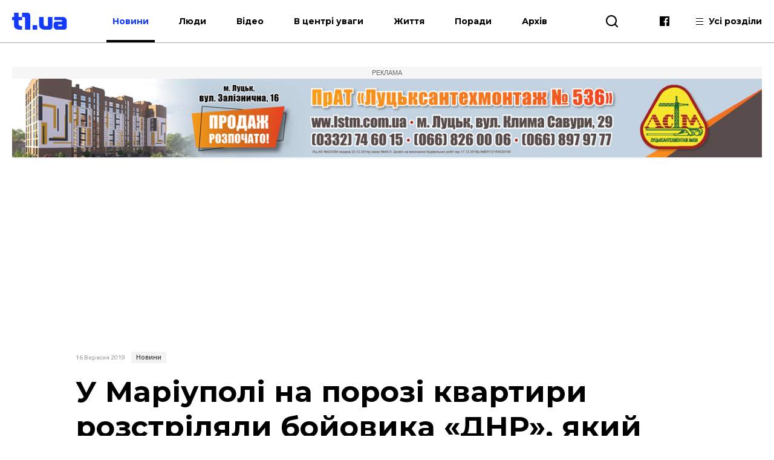

--- FILE ---
content_type: text/html; charset=UTF-8
request_url: https://t1.ua/news/33294-u-mariupoli-rozstrilyaly-boyovyka-dnr-vypushchenoho-sudom-pid-domashniy-aresht-foto.html
body_size: 10899
content:
<!DOCTYPE html>
<html lang="uk">
<head>
<meta charset="UTF-8">
<meta name="viewport" content="width=device-width, height=device-height, initial-scale=1.0, user-scalable=no, user-scalable=0">
<title>У Маріуполі на порозі квартири розстріляли бойовика «ДНР», який убивав «кіборгів» (фото)</title>
<meta name="description" content="" />
<base href="https://t1.ua/">
<link href="https://t1.ua/css/style.css?p=478735" type="text/css" rel="stylesheet">
<link href="https://t1.ua/css/media.css?p=478735" type="text/css" rel="stylesheet">
<link href="https://fonts.googleapis.com/css?family=Ubuntu:300,300i,400,400i,500,500i,700,700i&display=swap&subset=cyrillic" rel="stylesheet">
<link href="https://fonts.googleapis.com/css?family=Montserrat:400,400i,500,500i,700,700i&display=swap&subset=cyrillic" rel="stylesheet">
<link href="https://fonts.googleapis.com/css?family=Roboto:400,400i,700,700i&display=swap&subset=cyrillic" rel="stylesheet">
<script src="https://t1.ua/js/jquery-3.2.1.min.js"></script>
<link rel="icon" type="image/png" sizes="192x192" href="https://t1.ua/images/favicon/icon-192x192.png?i=478735">
<link rel="apple-touch-icon" sizes="180x180" href="https://t1.ua/images/favicon/icon-180x180.png?i=478735">
<link rel="apple-touch-icon" sizes="152x152" href="https://t1.ua/images/favicon/icon-152x152.png?i=478735">
<link rel="apple-touch-icon" sizes="144x144" href="https://t1.ua/images/favicon/icon-144x144.png?i=478735">
<link rel="apple-touch-icon" sizes="120x120" href="https://t1.ua/images/favicon/icon-120x120.png?i=478735">
<link rel="apple-touch-icon" sizes="114x114" href="https://t1.ua/images/favicon/icon-114x114.png?i=478735">
<link rel="apple-touch-icon" sizes="76x76" href="https://t1.ua/images/favicon/icon-76x76.png?i=478735">
<link rel="apple-touch-icon" sizes="72x72" href="https://t1.ua/images/favicon/icon-72x72.png?i=478735">
<link rel="apple-touch-icon" sizes="60x60" href="https://t1.ua/images/favicon/icon-60x60.png?i=478735">
<link rel="apple-touch-icon" sizes="57x57" href="https://t1.ua/images/favicon/icon-57x57.png?i=478735">
<link rel="icon" type="image/png" sizes="96x96" href="https://t1.ua/images/favicon/favicon-96x96.png?i=478735">
<link rel="icon" type="image/png" sizes="32x32" href="https://t1.ua/images/favicon/favicon-32x32.png?i=478735">
<link rel="icon" type="image/png" sizes="16x16" href="https://t1.ua/images/favicon/favicon-16x16.png?i=478735">
<link rel="manifest" href="https://t1.ua/images/favicon/manifest.json?i=478735">
<meta name="msapplication-TileColor" content="#fff">
<meta name="msapplication-TileImage" content="https://t1.ua/images/favicon/icon-144x144.png?i=478735">
<meta name="google-site-verification" content="L7eQ4yTu5_b7r-FjfFDoyVkDqYRHGPELPdC-1Byz324" />
<meta name="ahrefs-site-verification" content="e3f2e900978780485834ce8817c83cef51b6cd0ccd77c6d7c77d04aef3412382">
<meta name="verify-admitad" content="7c20545a12" />
<!--[if lt IE 9]>
  <script src="js/ie.js"></script>
  <script src="js/html5.js"></script>
<![endif]-->




	<link rel="amphtml" href="https://t1.ua/amp/33294-u-mariupoli-rozstrilyaly-boyovyka-dnr-vypushchenoho-sudom-pid-domashniy-aresht-foto.html" />
		<meta property="fb:admins" content="100006079655885"/>
		<meta property="fb:admins" content="100000400212927"/>
		<meta property="fb:admins" content="100002388585916"/>
		<meta property="fb:admins" content="100013388177011"/>
		<meta property="og:title" content="У Маріуполі на порозі квартири розстріляли бойовика «ДНР», який убивав «кіборгів» (фото)"/>
		<meta property="og:description" content="Розстріляний – Роман Джумаєв, який на боці російсько-сепарських формувань брав участь у штурмі ДАПу. Напередодні суд відпустив його під домашній арешт."/>
		<meta property="og:image" content="https://t1.ua/photos/articles/2019/09/33294_1_1097.jpg"/>
		<link rel="image_src" href="https://t1.ua/photos/articles/2019/09/33294_1_425.jpg"/>
		<meta property="og:site_name" content="T1 - твій портал"/>
		<meta property="og:type" content="article"/>
		<meta property="og:url" content="https://t1.ua/news/33294-u-mariupoli-rozstrilyaly-boyovyka-dnr-vypushchenoho-sudom-pid-domashniy-aresht-foto.html"/>
		<meta property="og:locale" content="uk_UA" />
<script async src="https://platform.twitter.com/widgets.js" charset="utf-8"></script>
<script async src="//www.instagram.com/embed.js"></script>
	

<!-- Global site tag (gtag.js) - Google Analytics -->
<script async src="https://www.googletagmanager.com/gtag/js?id=UA-35862327-2"></script>
<script>
 window.dataLayer = window.dataLayer || [];
 function gtag(){dataLayer.push(arguments);}
 gtag('js', new Date());
 gtag('config', 'UA-35862327-2');
</script>
<!-- Google Tag Manager -->
<script>(function(w,d,s,l,i){w[l]=w[l]||[];w[l].push({'gtm.start':
new Date().getTime(),event:'gtm.js'});var f=d.getElementsByTagName(s)[0],
j=d.createElement(s),dl=l!='dataLayer'?'&l='+l:'';j.async=true;j.src=
'https://www.googletagmanager.com/gtm.js?id='+i+dl;f.parentNode.insertBefore(j,f);
})(window,document,'script','dataLayer','GTM-WJWJT6K');</script>
<!-- End Google Tag Manager -->

<!-- Facebook Pixel Code -->
<script>
  !function(f,b,e,v,n,t,s)
  {if(f.fbq)return;n=f.fbq=function(){n.callMethod?
  n.callMethod.apply(n,arguments):n.queue.push(arguments)};
  if(!f._fbq)f._fbq=n;n.push=n;n.loaded=!0;n.version='2.0';
  n.queue=[];t=b.createElement(e);t.async=!0;
  t.src=v;s=b.getElementsByTagName(e)[0];
  s.parentNode.insertBefore(t,s)}(window, document,'script',
  'https://connect.facebook.net/en_US/fbevents.js');
  fbq('init', '3106903296047474');
  fbq('track', 'PageView');
</script>
<noscript><img height="1" width="1" style="display:none"
  src="https://www.facebook.com/tr?id=3106903296047474&ev=PageView&noscript=1"
/></noscript>
<!-- End Facebook Pixel Code -->


<meta name="google-adsense-account" content="ca-pub-8690224390952025">
<script>
    window['google_auto_ads'] = false;
</script>

</head>
<body>

<!-- Google Tag Manager (noscript) -->
<noscript><iframe src="https://www.googletagmanager.com/ns.html?id=GTM-WJWJT6K"
height="0" width="0" style="display:none;visibility:hidden"></iframe></noscript>
<!-- End Google Tag Manager (noscript) -->


<div id="fb-root"></div>
<script async defer crossorigin="anonymous" src="https://connect.facebook.net/uk_UA/sdk.js#xfbml=1&version=v4.0&appId=139577453290343&autoLogAppEvents=1"></script>


<div id="preloader"></div><!-- site BEGIN -->
<div id="site">
  <!-- header BEGIN -->
  <header class="header header--theme_light ">
  <!--header--theme_dark -->
  <!--header--theme_light -->
  <!--header--theme_gray -->
    <div class="container header__container">
      <div class="header__left">
        <a href="/" class="logo header__logo">
          <!--<img src="images/theme/logo--theme_dark.png" class="logo__img logo__img_dark" alt="logo">-->
          <img src="images/theme/logo--theme_light.png?i=478735" class="logo__img logo__img_light" alt="logo">
        </a>
        <div class="header__action">
			<nav class="nav header__nav">
				<ul class="nav__list">
					<li class="nav__item"><a href="https://t1.ua/news/" class="nav__link nav__link--current">Новини</a></li>
					<li class="nav__item"><a href="https://t1.ua/people/" class="nav__link">Люди</a></li>
					<li class="nav__item"><a href="https://t1.ua/video/" class="nav__link">Відео</a></li>
					<li class="nav__item"><a href="https://t1.ua/special/" class="nav__link">В центрі уваги</a></li>
					<li class="nav__item"><a href="https://t1.ua/zhyttia/" class="nav__link">Життя</a></li>
					<li class="nav__item"><a href="https://t1.ua/porady/" class="nav__link">Поради</a></li>
					<li class="nav__item"><a href="https://t1.ua/all/" class="nav__link">Архів</a></li>
				</ul>	
			</nav>
        </div>
      </div>
      <div class="header__right">
        <div class="header__search">
          <div class="icon-search header__search-toggle" id="s_btn"></div>
          <div class="search header-search">
            <form action="https://t1.ua/search/" class="search-form">
              <input type="text" name="q" id="search_query" class="search-form__text" placeholder="Введіть пошуковий запит">
              <button type="submit" class="icon-search search-form__btn"></button>
            </form>
             <!--<div class="search__list">
             <div class="search-item">
                <div class="date date--theme_dark search-item__date">Сьогодні, 20:35</div>
                <a href="#" class="heading heading--size_5 search__item__link">title</a>
              </div>
              <a href="#" class="search__moore">Більше новин</a>
            </div>-->
          </div>
        </div>
        <div class="social header__social">
          <!--<a href="https://t.me/T1_ua_portal" target="_blank" rel="nofollow" class="icon-telegram social__item"></a>-->
          <a href="https://www.facebook.com/portalT1.ua/" target="_blank" rel="nofollow" class="icon-facebook social__item"></a>
        </div>
        <div class="header__all">
          <div class="header__all-lines">
            <span class="header__all-line"></span>
            <span class="header__all-line"></span>
            <span class="header__all-line"></span>
          </div>
          <span class="header__all-text">Усі розділи</span>
        </div>
        <div class="header__drop">
          <div class="header__drop-inner">
            <div class="header__drop-header"></div>
            <div class="header__drop-footer"></div>
          </div>
        </div>
      </div>
      <div class="header__toggle">
        <div class="header__toggle-lines">
          <div class="header__toggle-line"></div>
          <div class="header__toggle-line"></div>
          <div class="header__toggle-line"></div>
        </div>
        <div class="header__toggle-text">Меню</div>
      </div>
    </div>
    <div class="header__rubric">
      <div class="container">
        <div class="header__rubric-title">Усі розділи</div>
        <div class="header__rubric-list">
          <div class="header__rubric-col">
            <div class="header__rubric-item">
              <a href="https://t1.ua/news/" class="header__rubric-link">Новини</a>
            </div>
            <div class="header__rubric-item">
              <a href="https://t1.ua/people/" class="header__rubric-link">Люди</a>
            </div>
            <div class="header__rubric-item">
              <a href="https://t1.ua/video/" class="header__rubric-link">Відео</a>
            </div>
            <div class="header__rubric-item">
              <a href="https://t1.ua/special/" class="header__rubric-link">В центрі уваги</a>
            </div>
            <div class="header__rubric-item">
              <a href="https://t1.ua/zhyttia/" class="header__rubric-link">Життя</a>
            </div>
            <div class="header__rubric-item">
              <a href="https://t1.ua/porady/" class="header__rubric-link">Поради</a>
            </div>
            <div class="header__rubric-item">
              <a href="https://t1.ua/all/" class="header__rubric-link">Архів</a>
            </div>
          </div>
          <div class="header__rubric-col">			<div class="header__rubric-item"><a href="https://t1.ua/tags/ukraina/" class="header__rubric-link">Україна</a></div>
						<div class="header__rubric-item"><a href="https://t1.ua/tags/volyn/" class="header__rubric-link">Волинь</a></div>
						<div class="header__rubric-item"><a href="https://t1.ua/tags/svit/" class="header__rubric-link">Світ</a></div>
						<div class="header__rubric-item"><a href="https://t1.ua/tags/np/" class="header__rubric-link">Надзвичайні події</a></div>
						<div class="header__rubric-item"><a href="https://t1.ua/tags/foto/" class="header__rubric-link">Фото</a></div>
						<div class="header__rubric-item"><a href="https://t1.ua/tags/polityka/" class="header__rubric-link">Політика</a></div>
						<div class="header__rubric-item"><a href="https://t1.ua/tags/koruptsiya/" class="header__rubric-link">Корупція</a></div>
						<div class="header__rubric-item"><a href="https://t1.ua/tags/tabloyid/" class="header__rubric-link">Таблоїд</a></div>
						<div class="header__rubric-item"><a href="https://t1.ua/tags/intervju/" class="header__rubric-link">Інтерв'ю</a></div>
			</div>
		  <div class="header__rubric-col">			<div class="header__rubric-item"><a href="https://t1.ua/tags/biznes/" class="header__rubric-link">Бізнес</a></div>
						<div class="header__rubric-item"><a href="https://t1.ua/tags/avto/" class="header__rubric-link">Авто</a></div>
						<div class="header__rubric-item"><a href="https://t1.ua/tags/dozvillja/" class="header__rubric-link">Дозвілля</a></div>
						<div class="header__rubric-item"><a href="https://t1.ua/tags/budivnytstvo/" class="header__rubric-link">Будівництво</a></div>
						<div class="header__rubric-item"><a href="https://t1.ua/tags/remont/" class="header__rubric-link">Ремонт</a></div>
						<div class="header__rubric-item"><a href="https://t1.ua/tags/interier/" class="header__rubric-link">Інтер'єр</a></div>
						<div class="header__rubric-item"><a href="https://t1.ua/tags/styl/" class="header__rubric-link">Стиль</a></div>
						<div class="header__rubric-item"><a href="https://t1.ua/tags/simja/" class="header__rubric-link">Сім'я</a></div>
						<div class="header__rubric-item"><a href="https://t1.ua/tags/zdorovja/" class="header__rubric-link">Здоров'я</a></div>
						<div class="header__rubric-item"><a href="https://t1.ua/tags/vesillya/" class="header__rubric-link">Весілля</a></div>
			</div>
        </div>
      </div>
    </div>
  </header>
  <!-- header END -->  <div class="bn-top">
  	<div class="container">
		<!---->
		<div class="ads-wrapper">
			<div class="ads-label">Реклама</div>
			<a target="_blank" href="https://www.lstm.com.ua/"><img src="https://t1.ua/prm_mat/lsm24.jpg" class="bn-top__desc"><img src="https://t1.ua/prm_mat/lsm24_mob.jpg" class="bn-top__mob"></a>
		</div>
	</div>
  </div>
  <!-- content BEGIN -->
  <!--
  <section class="content page">
		<div class="container content__container">
		<a href=""><img src="https://t1.ua/banners/1.png" border="0" /></a>
		</div>
	</section>	-->
    	<article class="article article_2">
	<div class="article-body">
		<div class="container article-body__container">
			<div class="row article-body__row">
				<div class="col-10 article_2-promo">
					<div class="info article_2-promo__header">
						<!--<a href="#" class="mark-item mark-item--theme_dark article_2-promo__mark">технології</a>-->
						<div class="date date--theme_dark article_2-promo__date">16 Вересня 2019</div> <a href="https://t1.ua/news/" class="mark-item mark-item--theme_dark article_2-promo__mark">Новини</a>
					</div>
										<h1 class="heading heading--size_1 article_2-promo__title">У Маріуполі на порозі квартири розстріляли бойовика «ДНР», який убивав «кіборгів» (фото)</h1>
					<div class="social-likes article-content__social">
							<a href="https://www.facebook.com/sharer.php?u=https://t1.ua/news/33294-u-mariupoli-rozstrilyaly-boyovyka-dnr-vypushchenoho-sudom-pid-domashniy-aresht-foto.html" data-soc="socbtn" data-service="facebook" data-href="https://t1.ua/news/33294-u-mariupoli-rozstrilyaly-boyovyka-dnr-vypushchenoho-sudom-pid-domashniy-aresht-foto.html" class="social-likes__service social-likes__service_type_facebook" target="_blank" rel="nofollow"><span class="social-likes__icon icon-facebook"></span></a>
							<a href="https://twitter.com/intent/tweet?source=tweetbutton&amp;text=https://t1.ua/news/33294-u-mariupoli-rozstrilyaly-boyovyka-dnr-vypushchenoho-sudom-pid-domashniy-aresht-foto.html" data-soc="socbtn" data-service="twitter" data-href="https://t1.ua/news/33294-u-mariupoli-rozstrilyaly-boyovyka-dnr-vypushchenoho-sudom-pid-domashniy-aresht-foto.html" class="social-likes__service social-likes__service_type_twitter"><span class="social-likes__icon icon-twitter"></span></a>
							<a href="https://telegram.me/share/url?url=https://t1.ua/news/33294-u-mariupoli-rozstrilyaly-boyovyka-dnr-vypushchenoho-sudom-pid-domashniy-aresht-foto.html&text=У Маріуполі на порозі квартири розстріляли бойовика «ДНР», який убивав «кіборгів» (фото)" data-soc="socbtn" data-service="telegram" class="social-likes__service social-likes__service_type_telegram"><span class="social-likes__icon icon-telegram"></span></a>
						</div>
					<figure class="article-body__img article-body__img--width_100 article_2-promo__img">
						<img src="https://t1.ua/photos/articles/2019/09/33294_1_1097.jpg" alt="У Маріуполі на порозі квартири розстріляли бойовика «ДНР», який убивав «кіборгів» (фото)">
											</figure>
				</div>
			</div>
			<div class="row article-body__row js-view-scroll">
				<div class="col-1 article-body__col article-body__col_1">
					<div class="social-likes article__social">
						<a href="https://www.facebook.com/sharer.php?u=https://t1.ua/news/33294-u-mariupoli-rozstrilyaly-boyovyka-dnr-vypushchenoho-sudom-pid-domashniy-aresht-foto.html" data-soc="socbtn" data-service="facebook" data-href="https://t1.ua/news/33294-u-mariupoli-rozstrilyaly-boyovyka-dnr-vypushchenoho-sudom-pid-domashniy-aresht-foto.html" class="social-likes__service social-likes__service_type_facebook" target="_blank" rel="nofollow"><span class="social-likes__icon icon-facebook"></span></a>
						<a href="https://twitter.com/intent/tweet?source=tweetbutton&amp;text=https://t1.ua/news/33294-u-mariupoli-rozstrilyaly-boyovyka-dnr-vypushchenoho-sudom-pid-domashniy-aresht-foto.html" data-soc="socbtn" data-service="twitter" data-href="https://t1.ua/news/33294-u-mariupoli-rozstrilyaly-boyovyka-dnr-vypushchenoho-sudom-pid-domashniy-aresht-foto.html" class="social-likes__service social-likes__service_type_twitter"><span class="social-likes__icon icon-twitter"></span></a>
						<a href="https://telegram.me/share/url?url=https://t1.ua/news/33294-u-mariupoli-rozstrilyaly-boyovyka-dnr-vypushchenoho-sudom-pid-domashniy-aresht-foto.html&text=У Маріуполі на порозі квартири розстріляли бойовика «ДНР», який убивав «кіборгів» (фото)" data-soc="socbtn" data-service="telegram" class="social-likes__service social-likes__service_type_telegram"><span class="social-likes__icon icon-telegram"></span></a>
					</div>
				</div>
				<script language="javascript">
				
				</script>
				
				<script language="javascript">
					function setOnclick(a) {
						a.setAttribute("onclick","popupWin = window.open(this.href,'contacts','toolbar=0,status=0,width=500,height=400'); popupWin.focus(); return false");
						}
					function externalLinks() {
						var links = document.getElementsByTagName("a");
						  for (i=0; i<links.length; i++) {
							if (links[i].getAttribute("href") && links[i].getAttribute("data-soc") == "socbtn") {
							 setOnclick(links[i])
							 
							}
						  }
						}
					window.onload = externalLinks;
				</script>
				
				
				<div class="col-7 article-body__col article-body__col_7">
					<div class="article-body__content">
						<p>Розстріляний &ndash; Роман Джумаєв, який на боці російсько-сепарських формувань брав участь у штурмі ДАПу. Напередодні суд відпустив його під домашній арешт.&nbsp;</p>
<p>Сьогодні, 16 вересня, &nbsp;у Лівобережному районі Маріуполя розстріляли Романа Джумаєва. Про це повідомляє <a href="https://www.0629.com.ua/news/2513805/v-mariupole-rasstrelan-roman-dzumaev-dopolnaetsa">інформпортал міста 0629</a> із посиланням на власні джерела.</p>
<p>&laquo;Об 11:36 у квартирі багатоповерхового будинку на вул. Воїнів-визволителів був розстріляний бойовик &laquo;ДНР&raquo; Джумаєв. Невідомі подзвонили в двері квартири, де жив Джумаєв, і розстріляли його впритул. За даними медиків, на тілі виявили численні вогнепальні поранення. Чоловік помер до приїзду &laquo;швидкої&raquo;, &ndash; пишуть місцеві журналісти.</p><div class="ads-wrapper_center_banner" style="text-align:center"><div class="ads-label_center_banner">Реклама</div><a class="banner category__banner" target="_blank" href="https://budmajster.pro/ua/"><img class="banner__img bn-top__desc" src="https://t1.ua/prm_mat/budmaister.jpg"><img src="https://t1.ua/prm_mat/budmaister_mob.jpg" class="bn-top__mob banner__img"></a></div>
<p><iframe style="border: none; overflow: hidden;" src="https://www.facebook.com/plugins/video.php?href=https%3A%2F%2Fwww.facebook.com%2F100001283017079%2Fvideos%2F2555083971211012%2F&amp;show_text=0&amp;width=560" width="560" height="315" frameborder="0" scrolling="no" allowfullscreen="allowfullscreen"></iframe></p>
<p>Повідомляється, що на місце виїхала слідчо-оперативна група, ведуться слідчі дії.</p>
<p>За попередньою інформацією, в бойовика вистрілили сім разів.</p>
<p>Довідка. Роману Джумаєву 28 років. Він уродженець Маріуполя, програміст. До 2014 року працював у Києві, а потім приїхав до Донецька і вступив до лав бойовиків &laquo;ДНР&raquo;. Джумаєв брав участь у штурмі Донецького аеропорту і Дебальцевого. Влітку 2015-го через Росію виїхав до Білорусі, де, за інформацією ЗМІ, працював менеджером. У 2016 році переїхав до Росії.</p>
<p><img src="https://t1.ua/photos/articles/2019/09/33294_518.jpg" /></p>
<p>В руки українських силовиків бойовик потрапив у вересні 2017 року, коли через Мар&rsquo;їнку намагався в&rsquo;їхати в Україну, щоб провідати родичів. Тоді СБУ повідомляли, що &laquo;житель Маріуполя у червні 2014 року добровiльно приєднався до так званої "інтернаціональної бригади "Пятнашка"&raquo;. Українські спецслужби встановили, що маріуполець на боці російсько-сепарських формувань брав участь у штурмі Донецького аеропорту та в захопленні у лютому 2015 року Дебальцевого.</p>
<p><img src="https://t1.ua/photos/articles/2019/09/33294_613.jpg" width="600" /></p>
<p>Джумаєва звинувачували в скоєнні кримінального злочину, передбаченого частиною 1 статті 258-3 КК України (Тероризм). Йому загрожувало від 8 до 15 років позбавлення волі (з конфіскацією або без). Суд за цим фактом іще триває.</p>
<p><img src="https://t1.ua/photos/articles/2019/09/33294_782.jpg" width="600" /></p>
<p>Останнє засідання відбулося на початку серпня. Жовтневий районний суд змінив запобіжний захід підозрюваному на домашній арешт.</p></p>
						<p style="font-weight:bold">Друзі! Підписуйтесь на нашу <a target="_blank" href="https://www.facebook.com/portalt1.ua/">сторінку Фейсбук</a> і будьте завжди в курсі останніх новин.</p>
												<div class="social-likes article-content__social">
							<a href="https://www.facebook.com/sharer.php?u=https://t1.ua/news/33294-u-mariupoli-rozstrilyaly-boyovyka-dnr-vypushchenoho-sudom-pid-domashniy-aresht-foto.html" data-soc="socbtn" data-service="facebook" data-href="https://t1.ua/news/33294-u-mariupoli-rozstrilyaly-boyovyka-dnr-vypushchenoho-sudom-pid-domashniy-aresht-foto.html" class="social-likes__service social-likes__service_type_facebook" target="_blank" rel="nofollow"><span class="social-likes__icon icon-facebook"></span></a>
							<a href="https://twitter.com/intent/tweet?source=tweetbutton&amp;text=https://t1.ua/news/33294-u-mariupoli-rozstrilyaly-boyovyka-dnr-vypushchenoho-sudom-pid-domashniy-aresht-foto.html" data-soc="socbtn" data-service="twitter" data-href="https://t1.ua/news/33294-u-mariupoli-rozstrilyaly-boyovyka-dnr-vypushchenoho-sudom-pid-domashniy-aresht-foto.html" class="social-likes__service social-likes__service_type_twitter"><span class="social-likes__icon icon-twitter"></span></a>
							<a href="https://telegram.me/share/url?url=https://t1.ua/news/33294-u-mariupoli-rozstrilyaly-boyovyka-dnr-vypushchenoho-sudom-pid-domashniy-aresht-foto.html&text=У Маріуполі на порозі квартири розстріляли бойовика «ДНР», який убивав «кіборгів» (фото)" data-soc="socbtn" data-service="telegram" class="social-likes__service social-likes__service_type_telegram"><span class="social-likes__icon icon-telegram"></span></a>
						</div>
					</div>
					<div class="article-body__tags">Все про: <a href="https://t1.ua/tags/ukraina/">Україна</a>, <a href="https://t1.ua/tags/foto/">Фото</a></div>					<!--<div class="col-12 card__col card__col_12"></div> -->
					
											<div class="bn-top__mob banner__img" style="text-align:center">
							<div class="ads-wrapper"><div class="ads-label">Реклама</div><a class="banner category__banner" target="_blank" href="https://drive.google.com/drive/folders/1B8vSxpzeL9YSKMItS9Y1-xxn3J1wC1CT?fbclid=IwAR3DMbLGw6w6GgQwdMJiipMbmCoK0YXJ83stMt9Sb_OIsWlYqUQEcPdgUyo"><img class="banner__img bn-top__desc" src="https://t1.ua/prm_mat/183046.gif"><img src="https://t1.ua/prm_mat/133437.gif" class="bn-top__mob banner__img"></a></div>
						</div>
							
							<style>
								.ads-wrapper_780x150 {
									display: flex;
									flex-direction: column;
									align-items: center;
									margin: 0;
									padding: 0;
									overflow: hidden;
									max-height: 180px;
								}
								
								.ads-label_780x150 {
									width: 780px;
									text-align: center;
									padding: 4px 0;
									font-size: 11px;
									color: #888;
									background-color: #f2f2f2;
									font-family: Arial, sans-serif;
									text-transform: uppercase;
									box-sizing: border-box;
									margin: 0;
								}
								
								.banner_780x150 {
									margin: 0 !important;
									padding: 0 !important;
									line-height: 0;
									display: inline-block;
									width: 780px;
									/* height: 150px — УДАЛЯЕМ! */
								}

							</style>
							<div class="banner__img bn-top__desc">
								<div class="ads-wrapper_780x150">
									<div class="ads-label_780x150">Реклама</div>
									<!-- in_article_desctop_650x150 -->
									<ins class="adsbygoogle banner_780x150"
										 style="display:inline-block;width:780px;height:150px"
										 data-ad-client="ca-pub-8690224390952025"
										 data-ad-slot="2837557691" data-full-width-responsive="false"></ins>
									<script>
										 (adsbygoogle = window.adsbygoogle || []).push({});
									</script>
								</div>	
							</div>
						
						
					
				</div>
					<div class="col-4 article-body__col article-body__col_4" id="sidebar_right">
		<div class="article-aside__last">
								<div style="padding-bottom:10px; text-align:center">
					<div class="ads-wrapper"><div class="ads-label">Реклама</div><a class="banner category__banner" target="_blank" href="https://drive.google.com/drive/folders/1B8vSxpzeL9YSKMItS9Y1-xxn3J1wC1CT?fbclid=IwAR3DMbLGw6w6GgQwdMJiipMbmCoK0YXJ83stMt9Sb_OIsWlYqUQEcPdgUyo"><img class="banner__img bn-top__desc" src="https://t1.ua/prm_mat/183046.gif"><img src="https://t1.ua/prm_mat/133437.gif" class="bn-top__mob banner__img"></a></div>					</div>
						<div class="article-aside__nav">
				<a href="#" class="article-aside__nav-link article-aside__nav-link_active">В тему</a>
				<!--<a href="#" class="article-aside__nav-link">Популярні</a>-->
			</div>
			<div class="aside__list">
									<div class="aside-news">
						<h2 class="heading heading--size_5 aside-news__title"><a href="https://t1.ua/people/93860-chy-vryatuyut-vid-blekautu-sonyachni-elektrostantsiyi-v-bahatopoverkhivkakh.html" class="aside-news__link aside-news__link--theme_blue">Чи врятують від блекауту сонячні електростанції в багатоповерхівках</a></h2>
						<div class="date date--theme_dark aside-news__date">20 Січня 2026</div>
					</div>
										<div class="aside-news">
						<h2 class="heading heading--size_5 aside-news__title"><a href="https://t1.ua/news/93857-chornobylska-aes-vtratyla-vse-zovnishnye-elektropostachannya-mahate.html" class="aside-news__link aside-news__link--theme_blue">Чорнобильська АЕС втратила все зовнішнє електропостачання — МАГАТЕ</a></h2>
						<div class="date date--theme_dark aside-news__date">20 Січня 2026</div>
					</div>
										<div class="aside-news">
						<h2 class="heading heading--size_5 aside-news__title"><a href="https://t1.ua/news/93856-v-odesi-vidkryly-vystavku-lutskoho-fotohrafa-ta-biytsya-lyubarta.html" class="aside-news__link aside-news__link--theme_blue">В Одесі відкрили виставку луцького фотографа та бійця «Любарта»</a></h2>
						<div class="date date--theme_dark aside-news__date">20 Січня 2026</div>
					</div>
										<div class="aside-news">
						<h2 class="heading heading--size_5 aside-news__title"><a href="https://t1.ua/news/93855-sohodnishnya-ataka-rf-koshtuvala-dlya-ukrayiny-blyzko-80-mln.html" class="aside-news__link aside-news__link--theme_blue">Сьогоднішня атака рф коштувала для України близько €80 млн</a></h2>
						<div class="date date--theme_dark aside-news__date">20 Січня 2026</div>
					</div>
										<div class="aside-news">
						<h2 class="heading heading--size_5 aside-news__title"><a href="https://t1.ua/news/93853-u-trokh-oblastyakh-obshuky-u-spravi-pro-rozkradannya-koshtiv-na-vyvezenni-smittya.html" class="aside-news__link aside-news__link--theme_blue">У трьох областях - обшуки у справі про розкрадання коштів на вивезенні сміття</a></h2>
						<div class="date date--theme_dark aside-news__date">20 Січня 2026</div>
					</div>
										<div class="aside-news">
						<h2 class="heading heading--size_5 aside-news__title"><a href="https://t1.ua/news/93852-pomer-zasnovnyk-vydavnytstva-nash-format.html" class="aside-news__link aside-news__link--theme_blue">Помер засновник видавництва «Наш Формат»</a></h2>
						<div class="date date--theme_dark aside-news__date">20 Січня 2026</div>
					</div>
										<div class="aside-news">
						<h2 class="heading heading--size_5 aside-news__title"><a href="https://t1.ua/news/93851-nad-ukrayinoyu-mayemo-stvoryty-antydronovyy-kupol-fedorov.html" class="aside-news__link aside-news__link--theme_blue">Над Україною маємо створити антидроновий купол, - Федоров</a></h2>
						<div class="date date--theme_dark aside-news__date">20 Січня 2026</div>
					</div>
										<div class="aside-news">
						<h2 class="heading heading--size_5 aside-news__title"><a href="https://t1.ua/news/93841-u-polshchi-torik-zareyestruvaly-blyzko-10-tysyach-novonarodzhenykh-ukrayintsiv.html" class="aside-news__link aside-news__link--theme_blue">У Польщі торік зареєстрували близько 10 тисяч новонароджених українців</a></h2>
						<div class="date date--theme_dark aside-news__date">20 Січня 2026</div>
					</div>
										<div class="aside-news">
						<h2 class="heading heading--size_5 aside-news__title"><a href="https://t1.ua/news/93834-u-yakykh-rehionakh-ukrayiny-zalyshayetsya-nayskladnisha-sytuatsiya-v-enerhetytsi.html" class="aside-news__link aside-news__link--theme_blue">У яких регіонах України залишається найскладніша ситуація в енергетиці</a></h2>
						<div class="date date--theme_dark aside-news__date">19 Січня 2026</div>
					</div>
										<div class="aside-news">
						<h2 class="heading heading--size_5 aside-news__title"><a href="https://t1.ua/news/93816-my-otrymaly-seryoznyy-paket-raket-dlya-ppo-zelenskyy.html" class="aside-news__link aside-news__link--theme_blue">Ми отримали «серйозний пакет» ракет для ППО – Зеленський</a></h2>
						<div class="date date--theme_dark aside-news__date">16 Січня 2026</div>
					</div>
								</div>
			<div>
				<div class="fixed-box">
					<div class="fixed-div">
						<div class="ads-wrapper">
							<div class="ads-label">Реклама</div>
							<ins class="adsbygoogle"
								 style="display:block"
								 data-ad-client="ca-pub-8690224390952025"
								 data-ad-slot="7170739701"
								 data-ad-format="auto"
								 data-full-width-responsive="true"></ins>
						</div>
						<script>
							 (adsbygoogle = window.adsbygoogle || []).push({});
						</script>
					</div>
				</div>
			</div>
		</div>
	</div>
	
				<!--Наступна публікація кнопка -->
			</div>
			<div class="row article-body__row" id="read_also">
				<!--<div class="col-12">
					<!--<a href="#" class="banner article-body__banner-footer"><img src="images/banner-8.png" alt="" class="banner__img"></a>
				</div>		-->		
					<div class="col-12 video-block">
		<h2 class="heading heading--size_3 video-block__title">Останні матеріали</h2>
		<div class="owl-carousel video-slider">
					<div class="video-slider__slide">
				<div class="card-item video-slider__item">
					<a href="https://t1.ua/news/93863-temni-chasy-yak-zhyteli-odeshchyny-perezhyvayut-naslidky-naymasshtabnishoyi-ataky-na-svitlo.html" class="card-item__picture">
						<img src="https://t1.ua/photos/articles/2026/01/93863_1_425.jpg" alt="" class="card-item__img">
						
											</a>
					<div class="info card-item__info">
						<div class="date date--theme_dark card-item__info-date">20 Січня 2026</div>
						<a href="https://t1.ua/news/" class="mark-item mark-item--theme_dark card-item__info-mark">Новини</a>
					</div>
					<h2 class="heading heading--size_5 card-item__title"><a href="https://t1.ua/news/93863-temni-chasy-yak-zhyteli-odeshchyny-perezhyvayut-naslidky-naymasshtabnishoyi-ataky-na-svitlo.html" class="card-item__link">Темні часи: як жителі Одещини переживають наслідки наймасштабнішої атаки на світло</a></h2>
				</div>
			</div>
						<div class="video-slider__slide">
				<div class="card-item video-slider__item">
					<a href="https://t1.ua/news/93862-vidnovlyuvalna-enerhetyka-yak-ryatuyutsya-hromady-v-umovakh-enerhetychnoho-teroru.html" class="card-item__picture">
						<img src="https://t1.ua/photos/articles/2026/01/93862_1_425.jpg" alt="" class="card-item__img">
						
											</a>
					<div class="info card-item__info">
						<div class="date date--theme_dark card-item__info-date">20 Січня 2026</div>
						<a href="https://t1.ua/news/" class="mark-item mark-item--theme_dark card-item__info-mark">Новини</a>
					</div>
					<h2 class="heading heading--size_5 card-item__title"><a href="https://t1.ua/news/93862-vidnovlyuvalna-enerhetyka-yak-ryatuyutsya-hromady-v-umovakh-enerhetychnoho-teroru.html" class="card-item__link">Відновлювальна енергетика: як рятуються громади в умовах енергетичного терору</a></h2>
				</div>
			</div>
						<div class="video-slider__slide">
				<div class="card-item video-slider__item">
					<a href="https://t1.ua/people/93860-chy-vryatuyut-vid-blekautu-sonyachni-elektrostantsiyi-v-bahatopoverkhivkakh.html" class="card-item__picture">
						<img src="https://t1.ua/photos/articles/2026/01/93860_1_425.jpg" alt="" class="card-item__img">
						
											</a>
					<div class="info card-item__info">
						<div class="date date--theme_dark card-item__info-date">20 Січня 2026</div>
						<a href="https://t1.ua/people/" class="mark-item mark-item--theme_dark card-item__info-mark">Люди</a>
					</div>
					<h2 class="heading heading--size_5 card-item__title"><a href="https://t1.ua/people/93860-chy-vryatuyut-vid-blekautu-sonyachni-elektrostantsiyi-v-bahatopoverkhivkakh.html" class="card-item__link">Чи врятують від блекауту сонячні електростанції в багатоповерхівках</a></h2>
				</div>
			</div>
						<div class="video-slider__slide">
				<div class="card-item video-slider__item">
					<a href="https://t1.ua/zhyttia/93861-pryviv-do-khaty-maybutnyu-nevistku-a-vona-vyyavylasya-kokhankoyu-batka.html" class="card-item__picture">
						<img src="https://t1.ua/photos/articles/2026/01/93861_1_425.jpg" alt="" class="card-item__img">
						
											</a>
					<div class="info card-item__info">
						<div class="date date--theme_dark card-item__info-date">20 Січня 2026</div>
						<a href="https://t1.ua/zhyttia/" class="mark-item mark-item--theme_dark card-item__info-mark">Життя</a>
					</div>
					<h2 class="heading heading--size_5 card-item__title"><a href="https://t1.ua/zhyttia/93861-pryviv-do-khaty-maybutnyu-nevistku-a-vona-vyyavylasya-kokhankoyu-batka.html" class="card-item__link">Привів до хати майбутню невістку, а вона виявилася… коханкою батька!</a></h2>
				</div>
			</div>
						<div class="video-slider__slide">
				<div class="card-item video-slider__item">
					<a href="https://t1.ua/news/93859-u-lutskomu-rayoni-z-dvokh-simey-vylucheno-vismokh-ditey-prozhyvaly-v-nebezpechnykh-umovakh.html" class="card-item__picture">
						<img src="https://t1.ua/photos/articles/2026/01/93859_1_425.jpg" alt="" class="card-item__img">
						
											</a>
					<div class="info card-item__info">
						<div class="date date--theme_dark card-item__info-date">20 Січня 2026</div>
						<a href="https://t1.ua/news/" class="mark-item mark-item--theme_dark card-item__info-mark">Новини</a>
					</div>
					<h2 class="heading heading--size_5 card-item__title"><a href="https://t1.ua/news/93859-u-lutskomu-rayoni-z-dvokh-simey-vylucheno-vismokh-ditey-prozhyvaly-v-nebezpechnykh-umovakh.html" class="card-item__link">У Луцькому районі з двох сімей вилучено вісьмох дітей: проживали в небезпечних умовах</a></h2>
				</div>
			</div>
						<div class="video-slider__slide">
				<div class="card-item video-slider__item">
					<a href="https://t1.ua/news/93857-chornobylska-aes-vtratyla-vse-zovnishnye-elektropostachannya-mahate.html" class="card-item__picture">
						<img src="https://t1.ua/photos/articles/2026/01/93857_1_425.jpg" alt="" class="card-item__img">
						
											</a>
					<div class="info card-item__info">
						<div class="date date--theme_dark card-item__info-date">20 Січня 2026</div>
						<a href="https://t1.ua/news/" class="mark-item mark-item--theme_dark card-item__info-mark">Новини</a>
					</div>
					<h2 class="heading heading--size_5 card-item__title"><a href="https://t1.ua/news/93857-chornobylska-aes-vtratyla-vse-zovnishnye-elektropostachannya-mahate.html" class="card-item__link">Чорнобильська АЕС втратила все зовнішнє електропостачання — МАГАТЕ</a></h2>
				</div>
			</div>
						<div class="video-slider__slide">
				<div class="card-item video-slider__item">
					<a href="https://t1.ua/news/93856-v-odesi-vidkryly-vystavku-lutskoho-fotohrafa-ta-biytsya-lyubarta.html" class="card-item__picture">
						<img src="https://t1.ua/photos/articles/2026/01/93856_1_425.jpg" alt="" class="card-item__img">
						
											</a>
					<div class="info card-item__info">
						<div class="date date--theme_dark card-item__info-date">20 Січня 2026</div>
						<a href="https://t1.ua/news/" class="mark-item mark-item--theme_dark card-item__info-mark">Новини</a>
					</div>
					<h2 class="heading heading--size_5 card-item__title"><a href="https://t1.ua/news/93856-v-odesi-vidkryly-vystavku-lutskoho-fotohrafa-ta-biytsya-lyubarta.html" class="card-item__link">В Одесі відкрили виставку луцького фотографа та бійця «Любарта»</a></h2>
				</div>
			</div>
						<div class="video-slider__slide">
				<div class="card-item video-slider__item">
					<a href="https://t1.ua/news/93855-sohodnishnya-ataka-rf-koshtuvala-dlya-ukrayiny-blyzko-80-mln.html" class="card-item__picture">
						<img src="https://t1.ua/photos/articles/2026/01/93855_1_425.jpg" alt="" class="card-item__img">
						
											</a>
					<div class="info card-item__info">
						<div class="date date--theme_dark card-item__info-date">20 Січня 2026</div>
						<a href="https://t1.ua/news/" class="mark-item mark-item--theme_dark card-item__info-mark">Новини</a>
					</div>
					<h2 class="heading heading--size_5 card-item__title"><a href="https://t1.ua/news/93855-sohodnishnya-ataka-rf-koshtuvala-dlya-ukrayiny-blyzko-80-mln.html" class="card-item__link">Сьогоднішня атака рф коштувала для України близько €80 млн</a></h2>
				</div>
			</div>
						<div class="video-slider__slide">
				<div class="card-item video-slider__item">
					<a href="https://t1.ua/news/93854-za-tymoshenko-pochaly-vnosyty-zastavu.html" class="card-item__picture">
						<img src="https://t1.ua/photos/articles/2026/01/93854_1_425.jpg" alt="" class="card-item__img">
						
											</a>
					<div class="info card-item__info">
						<div class="date date--theme_dark card-item__info-date">20 Січня 2026</div>
						<a href="https://t1.ua/news/" class="mark-item mark-item--theme_dark card-item__info-mark">Новини</a>
					</div>
					<h2 class="heading heading--size_5 card-item__title"><a href="https://t1.ua/news/93854-za-tymoshenko-pochaly-vnosyty-zastavu.html" class="card-item__link">За Тимошенко почали вносити заставу</a></h2>
				</div>
			</div>
						<div class="video-slider__slide">
				<div class="card-item video-slider__item">
					<a href="https://t1.ua/news/93853-u-trokh-oblastyakh-obshuky-u-spravi-pro-rozkradannya-koshtiv-na-vyvezenni-smittya.html" class="card-item__picture">
						<img src="https://t1.ua/photos/articles/2026/01/93853_1_425.jpg" alt="" class="card-item__img">
						
											</a>
					<div class="info card-item__info">
						<div class="date date--theme_dark card-item__info-date">20 Січня 2026</div>
						<a href="https://t1.ua/news/" class="mark-item mark-item--theme_dark card-item__info-mark">Новини</a>
					</div>
					<h2 class="heading heading--size_5 card-item__title"><a href="https://t1.ua/news/93853-u-trokh-oblastyakh-obshuky-u-spravi-pro-rozkradannya-koshtiv-na-vyvezenni-smittya.html" class="card-item__link">У трьох областях - обшуки у справі про розкрадання коштів на вивезенні сміття</a></h2>
				</div>
			</div>
					</div>
	</div>
	
			</div>
		</div>
	</div>
</article>

<style>
.fixed-box { height: 315px; }
.fixed-div { height: 315px; text-align: center; padding: 0;}
.fixed { position: fixed; z-index: 9999; top: 90px; }

.old_price { text-decoration:line-through; color:#999999 }
.skidka { color:#FF0000; font-weight:bold; }
p.p_zero { padding:0; margin:0 }
p.p_10 { padding:10px 0; margin:0 }
.p_zero a { font-weight:bold; }
</style>
<script language="javascript">
	$(function(){
	$nav = $('.fixed-div');
	$nav.css('width', $nav.outerWidth());
	$window = $(window);
	$h = $nav.offset().top;
	$bott = $('#read_also').offset().top;
	$window.scroll(function(){
		if (($bott-$window.scrollTop())>100 && ($window.scrollTop()>$h) ) {
			$nav.addClass('fixed');
		} else {
			$nav.removeClass('fixed');
		}
	});
});
</script>

<div class="article-next">
	<div class="container"><a href="https://t1.ua/news/33292-holovnyy-koshtorys-krayiny-verkhovna-rada-oprylyudnyla-proyekt-derzhbyudzhetu-2020.html" class="article-next__link">Наступна публікація<span class="article-next__link-arrow icon-arrow_down"></span></a></div>
</div>    <script async src="https://pagead2.googlesyndication.com/pagead/js/adsbygoogle.js"></script>
  <!-- content END -->
    <script src="https://t1.ua/js/fotorama.js"></script>
<DIV ID = "toTop"> ^ Наверх </DIV>


<style>
#toTop {
    width: 100px;
    border: 1px solid #ccc;
    background: #f7f7f7;
    text-align: center;
    padding: 5px;
    position: fixed;
    bottom: 10px;
    right: 10px;
    cursor: pointer;
    display: none;
    color: #333;
    font-family: verdana;
    font-size: 11px;
}	
</style>
<script type="text/javascript"> 
$(function() { 
$(window).scroll(function() { 
if($(this).scrollTop() != 0) { 
$('#toTop').fadeIn(); 
} else { 
$('#toTop').fadeOut(); 
} 
}); 
$('#toTop').click(function() { 
$('body,html').animate({scrollTop:0},800); 
}); 
}); 
</script>

 <!-- footer BEGIN -->
  <footer class="footer">
    <div class="container footer__container">
      <ul class="footer__nav">
        <li class="footer__nav-item">
          <a href="/" class="footer__nav-link">Головна</a>
        </li>
        <li class="footer__nav-item">
          <a href="reklama/" class="footer__nav-link">Реклама</a>
        </li>
		<li class="footer__nav-item">
          <a href="kontakty/" class="footer__nav-link">Контакти</a>
        </li>
      </ul>
      <div class="footer__copyright">© 2014-2026 t1.ua</div>
      <div class="social footer__social">
        <!--<a href="https://twitter.com/portalt1ua" target="_blank" rel="nofollow" class="icon-twitter social__item footer__social-item"></a>-->
        <a href="https://www.facebook.com/portalT1.ua/" target="_blank" rel="nofollow" class="icon-facebook social__item footer__social-item"></a>
      </div>
    </div>
  </footer>
  <!-- footer END -->
  <script src="https://t1.ua/js/sticky-sidebar.js"></script> 
</div>

	<script language="javascript">
		$("#more").on('click', function() 
			{
				var next=document.getElementById("next").value;
				var rub=document.getElementById("rub").value;
				var type_rub=document.getElementById("type_rub").value;
				if(next!='')
					{
						$.post('ajax/get_next.php',{next: next, rub:rub, type_rub:type_rub},
						function( data )
							{
								$("#next").remove();
								$('#result'+next).html( data ).fadeIn();
								setTimeout(function () {
									$('.video-slider').not(".slick-initialized").slick({
										slidesToShow: 1,
										slidesToScroll: 1,
										infinite: false,
										dots: false,
										arrows: false,
										swipe: false,
										variableWidth: true,
										responsive: [
											{
												breakpoint: 1200,
												settings: {
													swipe: true
												}
											}
										]
									});
								}, 1);
							});
					}	
			});
	</script>	


<!-- site END -->
<!-- slick slider ↓ -->
<script src="https://t1.ua/js/slick.js"></script>
<!-- scrollbar ↓ -->
<script src="https://t1.ua/js/jquery.scrollbar.min.js"></script>
<!-- main ↓ -->
<script src="https://t1.ua/js/main.js"></script>
</body>
</html>

--- FILE ---
content_type: text/html; charset=utf-8
request_url: https://www.google.com/recaptcha/api2/aframe
body_size: 264
content:
<!DOCTYPE HTML><html><head><meta http-equiv="content-type" content="text/html; charset=UTF-8"></head><body><script nonce="oBvtDOep3ZuyhvsFvKcdcA">/** Anti-fraud and anti-abuse applications only. See google.com/recaptcha */ try{var clients={'sodar':'https://pagead2.googlesyndication.com/pagead/sodar?'};window.addEventListener("message",function(a){try{if(a.source===window.parent){var b=JSON.parse(a.data);var c=clients[b['id']];if(c){var d=document.createElement('img');d.src=c+b['params']+'&rc='+(localStorage.getItem("rc::a")?sessionStorage.getItem("rc::b"):"");window.document.body.appendChild(d);sessionStorage.setItem("rc::e",parseInt(sessionStorage.getItem("rc::e")||0)+1);localStorage.setItem("rc::h",'1768962509310');}}}catch(b){}});window.parent.postMessage("_grecaptcha_ready", "*");}catch(b){}</script></body></html>